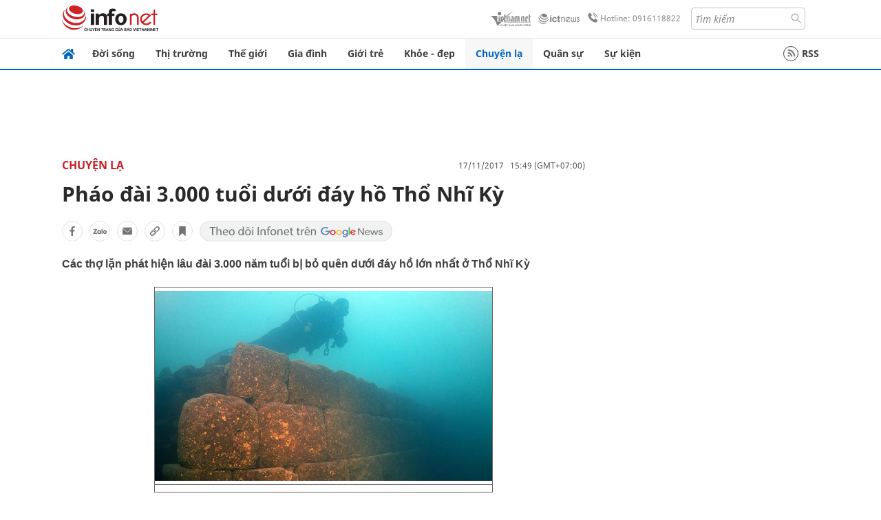

--- FILE ---
content_type: text/html
request_url: https://infonet.vietnamnet.vn/phao-dai-3000-tuoi-duoi-day-ho-tho-nhi-ky-134312.html
body_size: 14743
content:
<!DOCTYPE html>
<html lang="vi" translate="no"><head>
    <meta charset="UTF-8">
    <meta http-equiv="Content-Type" content="text/html; charset=utf-8" />
    <meta name="viewport" content="width=device-width, initial-scale=1, minimum-scale=1, maximum-scale=1, user-scalable=1">
    <meta http-equiv="Refresh" content="1800" />
    <meta name="language" content="vietnamese" />
    <meta name="google" content="notranslate"/>
    <title>Pháo đài 3.000 tuổi dưới đáy hồ Thổ Nhĩ Kỳ</title>
    <meta name="description" content="thời kỳ đồ đá,urartu,thổ nhĩ kỳ,lâu đài" />
    <meta name="keywords" content="thời kỳ đồ đá,urartu,thổ nhĩ kỳ,lâu đài" />
    <meta name="news_keywords" content="thời kỳ đồ đá,urartu,thổ nhĩ kỳ,lâu đài" />
    <link rel="alternate" media="handheld" href="https://infonet.vietnamnet.vn/phao-dai-3000-tuoi-duoi-day-ho-tho-nhi-ky-134312.html" />
    <link id="canonical" rel="canonical" href="https://infonet.vietnamnet.vn/phao-dai-3000-tuoi-duoi-day-ho-tho-nhi-ky-134312.html" />    
    <meta property="fb:pages" content="216277195110014" />
    <meta property="fb:app_id" content="477487416263629" />
    <meta property="og:type" content="article" />
    <meta property="og:title" content="Pháo đài 3.000 tuổi dưới đáy hồ Thổ Nhĩ Kỳ" itemprop="name" />
    <meta property="og:description" content="thời kỳ đồ đá,urartu,thổ nhĩ kỳ,lâu đài" itemprop="description" />
    <meta property="og:url" content="https://infonet.vietnamnet.vn/phao-dai-3000-tuoi-duoi-day-ho-tho-nhi-ky-134312.html" />
    <meta property="og:image" content="https://vnn-imgs-a1.vgcloud.vn/img2.infonet.vn/w660/Uploaded/2020/rydrkxrxqk/2017_11_17/phaodai.jpg?width=0&s=vkiFV-wGIykpVNlwKP8pPg" />

    <meta property="og:site_name" content="Infonet News" />
    <meta property="article:publisher" content="https://www.facebook.com/infonet.vietnamnet.vn" />
    <meta property="article:author" content="https://www.facebook.com/infonet.vietnamnet.vn" />
    <meta name="vnn_category_alias" content="home" />
    <meta name="vnn_domain" content="https://infonet.vietnamnet.vn" />
    <meta name="REVISIT-AFTER" content="1 DAYS" />
    <meta name="RATING" content="GENERAL" />
    <meta name="DC.title" content="Chuyên trang Infonet Báo VietnamNet" />
    <meta name="google-site-verification" content="T0fsyz7y2VTfHfmaNwV3rjMXPhLOSNXfY93pMqnD5NQ" />
    <meta name="author" content="VietNamNet News" />
    <meta name="copyright" content="Copyright (c) 2022 VietNamNet News" />
    <meta name="geo.region" content="VN-HN" />
    <meta name="geo.placename" content="Hà Nội" />
    <meta name="geo.position" content="21.013835;105.831653" />
    <meta name="ICBM" content="21.013835, 105.831653" />
    <link href="https://plus.google.com/101087442200438387860" rel="publisher" />
    <meta name="apple-mobile-web-app-capable" content="yes" />
            <meta name="robots" content="noarchive, max-snippet:-1, max-image-preview:large, max-video-preview:-1" />
    <link type="image/x-icon" href="https://static.vnncdn.net/ico/infonet/favicon.ico" rel="shortcut icon">
    <!-- iPad icons -->
    <link rel="apple-touch-icon-precomposed" href="https://res-files.vnncdn.net/files/2022/7/4/72x72.png" sizes="72x72">
    <link rel="apple-touch-icon-precomposed" href="https://res-files.vnncdn.net/files/2022/7/4/114x114.png" sizes="144x144">
    <!-- iPhone and iPod touch icons -->
    <link rel="apple-touch-icon-precomposed" href="https://res-files.vnncdn.net/files/2022/7/4/57x57.png" sizes="57x57">
    <link rel="apple-touch-icon-precomposed" href="https://res-files.vnncdn.net/files/2022/7/4/114x114.png" sizes="114x114">
    <!-- Nokia Symbian -->
    <link rel="nokia-touch-icon" href="https://res-files.vnncdn.net/files/2022/7/4/57x57.png">
    <!-- Android icon precomposed so it takes precedence -->
    <link rel="apple-touch-icon-precomposed" href="https://res-files.vnncdn.net/files/2022/7/4/114x114.png" sizes="1x1">
    
    <script c="layout" src="https://res-files.vnncdn.net/files/jquerymin-9.js"></script>
    <link c="layout" href="https://res-files.vnncdn.net/files/init-fonts-5.css" rel="stylesheet">
    <link vnn="vnncss" rel="stylesheet" href="https://res2-files.vnncdn.net/vps_jscss/000001/000004/2024/5/18/css-6a0989bccac24d73a173e8004349d516-desktop-238-13.css?s=n9gPyXk1bbesLLdDARAuZA" />
    <!-- BEGIN COMPONENT:: COMPONENT647043 -->
<meta name="facebook-domain-verification" content="hglxi8yxtryo7hdqfofu5r1ax3hauq" />
<meta http-equiv="x-dns-prefetch-control" content="on">
<link rel="dns-prefetch" href="https://info-imgs.vgcloud.vn">
<link rel="dns-prefetch" href="https://res2-files.vnncdn.net">
<link rel="dns-prefetch" href="https://res-files.vnncdn.net">
<link rel="dns-prefetch" href="https://account.vietnamnet.vn">
<link rel="dns-prefetch" href="https://static.vnncdn.net/">
<link rel="dns-prefetch" href="https://static2-images.vnncdn.net/">
<link rel="dns-prefetch" href="https://static-images.vnncdn.net/">
<link rel="dns-prefetch" href="https://img.vietnamnetad.vn">
<link rel="dns-prefetch" href="https://tracking.vietnamnetad.vn">
<link rel="dns-prefetch" href="https://log.vietnamnetad.vn">
<link rel="dns-prefetch" href="https://www.google-analytics.com">
<link rel="dns-prefetch" href="https://2sao.vietnamnetjsc.vn">
<link rel="dns-prefetch" href="https://ttol.vietnamnetjsc.vn">
<link rel="dns-prefetch" href="https://api4mb.2sao.vn">
<link rel="dns-prefetch" href="https://api4mb.tintuconline.com.vn">
<link rel="dns-prefetch" href="https://vads.net.vn">
<link rel="dns-prefetch" href="https://log.vads.net.vn">
<link rel="dns-prefetch" href="https://adservice.google.com">
<link rel="dns-prefetch" href="https://adservice.google.com.vn">
<link rel="dns-prefetch" href="https://fonts.googleapis.com">
<link rel="dns-prefetch" href="https://fonts.gstatic.com">
<link rel="dns-prefetch" href="https://www.googletagmanager.com">
<link rel="dns-prefetch" href="https://www.google-analytics.com">
<link rel="dns-prefetch" href="https://pagead2.googlesyndication.com">
<link rel="dns-prefetch" href="https://media1.admicro.vn">
<link rel="dns-prefetch" href="https://lg1.logging.admicro.vn">
<link rel="dns-prefetch" href="https://tracking.vnncdn.net">
<link rel="dns-prefetch" href="https://track-srv.vietnamnet.vn">

    <!-- Global site tag (gtag.js) - Google Analytics -->
    <script async="" src="https://www.googletagmanager.com/gtag/js?id=G-67W5GJDHHQ"></script>
    <script>
    window.dataLayer = window.dataLayer || [];
    function gtag(){dataLayer.push(arguments);}
    gtag('js', new Date());
    gtag('config', 'G-67W5GJDHHQ', {
        'page_path': '/chuyen-la/phao-dai-3000-tuoi-duoi-day-ho-tho-nhi-ky-134312.html' + window.location.search
    });
    </script>
    <script type="text/javascript">
        var _gaq = _gaq || [];
        _gaq.push(['_setAccount', 'UA-100237675-5']);
        _gaq.push(['_trackPageview', '/chuyen-la/phao-dai-3000-tuoi-duoi-day-ho-tho-nhi-ky-134312.html' + window.location.search], ['_trackPageLoadTime']);
        (function () {
            var ga = document.createElement('script'); ga.type = 'text/javascript'; ga.async = true;
            ga.src = ('https:' == document.location.protocol ? 'https://ssl' : 'http://www') + '.google-analytics.com/ga.js';
            var s = document.getElementsByTagName('script')[0]; s.parentNode.insertBefore(ga, s);
        })();
    </script>
    <script type="application/ld+json">
    {
        "@context": "http://schema.org",
        "@type": "BreadcrumbList",
        "itemListElement": [{
        "@type": "ListItem",
        "position": 1,
        "item": "https://infonet.vietnamnet.vn",
        "name": "Trang chủ"
        }
        
,{"@type": "ListItem","position": 2,"name": "Chuyện lạ","item": "https://infonet.vietnamnet.vn/chuyen-la"}]
    }
    </script> 
    <script type="application/ld+json">
    {
        "@context": "http://schema.org",
        "@type": "NewsArticle",
        "mainEntityOfPage":{
            "@type":"WebPage",
            "@id":"https://infonet.vietnamnet.vn/phao-dai-3000-tuoi-duoi-day-ho-tho-nhi-ky-134312.html"
        },
        "headline": "Pháo đài 3.000 tuổi dưới đáy hồ Thổ Nhĩ Kỳ",
        "image": {
            "@type": "ImageObject",
            "url": "https://vnn-imgs-a1.vgcloud.vn/img2.infonet.vn/w660/Uploaded/2020/rydrkxrxqk/2017_11_17/phaodai.jpg?width=0&amp;s=vkiFV-wGIykpVNlwKP8pPg",
            "width": 700,
            "height":400
        },
        "datePublished": "2017-11-17T15:49:00.000 +07:00",
        "dateModified": "2020-05-01T09:24:37.000 +07:00",
        "author": {
            "@type": "Person",
            
        },
        "publisher": {
            "@type": "Organization",
            "name": "infonet.vietnamnet.vn",
            "logo": {
            "@type": "ImageObject",
            "url": "https://static.vnncdn.net/v1/icon/infonet-logo2.svg",
            "width": 130,
            "height": 60
            }
        },
        "description": "Các thợ lặn phát hiện lâu đài 3.000 năm tuổi bị bỏ quên dưới đáy hồ lớn nhất ở Thổ Nhĩ Kỳ"
    }
    </script>    
<!-- Google Tag Manager -->
<script>(function(w,d,s,l,i){w[l]=w[l]||[];w[l].push({'gtm.start': new Date().getTime(),event:'gtm.js'});var f=d.getElementsByTagName(s)[0], j=d.createElement(s),dl=l!='dataLayer'?'&l='+l:'';j.async=true;j.src='https://www.googletagmanager.com/gtm.js?id='+i+dl;f.parentNode.insertBefore(j,f); })(window,document,'script','dataLayer','GTM-PXWKWZL');</script>
<!-- End Google Tag Manager -->
<script type="text/javascript">
    (function(c,l,a,r,i,t,y){
        c[a]=c[a]||function(){(c[a].q=c[a].q||[]).push(arguments)};
        t=l.createElement(r);t.async=1;t.src="https://www.clarity.ms/tag/"+i;
        y=l.getElementsByTagName(r)[0];y.parentNode.insertBefore(t,y);
    })(window, document, "clarity", "script", "gmwvo03q9o");
</script>
<script src="https://jsc.mgid.com/site/791705.js" async></script>
<!-- END COMPONENT:: COMPONENT647043 -->

    </head>
    <body>
        <!-- Google Tag Manager (noscript) -->
        <noscript><iframe src="https://www.googletagmanager.com/ns.html?id=GTM-PXWKWZL" height="0" width="0" style="display:none;visibility:hidden"></iframe></noscript>
        <!-- End Google Tag Manager (noscript) --> 
        <!-- BEGIN COMPONENT:: COMPONENT500040 -->

<!-- END COMPONENT:: COMPONENT500040 -->

        <!-- BEGIN COMPONENT:: COMPONENT5000017 -->
<input class="tracking-info" 
    data-pageid="6a0989bccac24d73a173e8004349d516" 
    data-pagetype='' 
    data-pageTitle='Pháo đài 3.000 tuổi dưới đáy hồ Thổ Nhĩ Kỳ'
    data-pageTitleTracking='Pháo đài 3.000 tuổi dưới đáy hồ Thổ Nhĩ Kỳ'
    data-pageAvatar='https://vnn-imgs-a1.vgcloud.vn/img2.infonet.vn/w660/Uploaded/2020/rydrkxrxqk/2017_11_17/phaodai.jpg?width=0&s=vkiFV-wGIykpVNlwKP8pPg'
    data-detailpage='{&quot;articlePublishDate&quot;:&quot;2017-11-17T15:49:00&quot;,&quot;articleTimeToRead&quot;:1,&quot;articleMainCategory&quot;:{&quot;url&quot;:&quot;https://infonet.vietnamnet.vn/chuyen-la&quot;,&quot;id&quot;:&quot;00FWWS&quot;,&quot;name&quot;:&quot;Chuy&#x1EC7;n l&#x1EA1;&quot;},&quot;articleDisplayType&quot;:{&quot;id&quot;:&quot;1&quot;,&quot;name&quot;:&quot;B&#xE0;i th&#x1B0;&#x1EDD;ng&quot;},&quot;userNeedGroup&quot;:{},&quot;userNeed&quot;:{&quot;id&quot;:&quot;&quot;},&quot;articleCategories&quot;:[{&quot;url&quot;:&quot;https://infonet.vietnamnet.vn/chuyen-la&quot;,&quot;id&quot;:&quot;00FWWS&quot;,&quot;name&quot;:&quot;Chuy&#x1EC7;n l&#x1EA1;&quot;}],&quot;pageId&quot;:&quot;134312&quot;,&quot;pageType&quot;:1,&quot;pageAvatar&quot;:&quot;https://vnn-imgs-a1.vgcloud.vn/img2.infonet.vn/w660/Uploaded/2020/rydrkxrxqk/2017_11_17/phaodai.jpg?width=0&amp;s=vkiFV-wGIykpVNlwKP8pPg&quot;,&quot;pageTitle&quot;:&quot;Ph&#xE1;o &#x111;&#xE0;i 3.000 tu&#x1ED5;i d&#x1B0;&#x1EDB;i &#x111;&#xE1;y h&#x1ED3; Th&#x1ED5; Nh&#x129; K&#x1EF3;&quot;,&quot;pageTitleTracking&quot;:&quot;Ph&#xE1;o &#x111;&#xE0;i 3.000 tu&#x1ED5;i d&#x1B0;&#x1EDB;i &#x111;&#xE1;y h&#x1ED3; Th&#x1ED5; Nh&#x129; K&#x1EF3;&quot;}' 
    data-response-status="200"
    data-async-zone=""
    type="hidden" 
/>

<!-- END COMPONENT:: COMPONENT5000017 -->

        <div class="wrapper">
            <!-- BEGIN COMPONENT:: COMPONENT581043 -->
<!-- <script type="text/javascript" src="https://img.vietnamnetad.vn/vadsv2/vadscore.v20.js"></script> -->
<input type="hidden" vadscore-url="https://img.vietnamnetad.vn/vadsv2/vadscore.v26.js">
<div class="ads-mobile ">
    <div id="adzone39" class="vmcadszone mobile banner-top-mashead" data="https://vads.net.vn/Ad?z=39&w=8&domain={p}&isvast=0"></div>
</div>
<!-- END COMPONENT:: COMPONENT581043 -->

            
<!-- BEGIN COMPONENT:: COMPONENT500037 -->
<div class="bg-white border-[#e2e2e2] border-b-1"> 
    <header class="header">
        <div class="header-left">
            <a href="javascript:void(0)" title="menu" class="header-menu-mb open-mega">
                <img width="20" src="https://static.vnncdn.net/v1/icon/menu-center.svg" alt="icon">
            </a>
            <a href="/" class="header-logo-infonet" data-utm-source="#vnn_source=trangchu&vnn_medium=logo-top">
                <img width="140" height="39" src="https://static.vnncdn.net/v1/icon/infonet-logo2.svg" alt="Logo InfoNet">
            </a>
        </div>
        <div class="header-list">
            <a target="_blank" href="https://vietnamnet.vn/" class="header-logo-vnn">
            </a>
            <a target="_blank" href="https://ictnews.vietnamnet.vn/" class="header-logo-ict">
            </a>
            <a href="tel:0916118822" class="header-hotline">
                <img width="30" src="https://static.vnncdn.net/v1/icon/infonet/hotline-gray.svg" alt="icon">
                Hotline: 0916118822
            </a>
            <form action="/tim-kiem" class="header-form rounded-4">
                <input name="q" placeholder="Tìm kiếm" type="text">
                <button type="submit" style="border: transparent;">
                    <img width="15" height="15" src="https://res-files.vnncdn.net/files/2022/7/9/search.svg" alt="icon">
                </button>
            </form>
            <div id="vnnid-topbar" class="header-account" ></div>
        </div>
    </header>
</div>
<!-- END COMPONENT:: COMPONENT500037 -->
<!-- BEGIN COMPONENT:: COMPONENT500038 -->
    <div class="mega-infonet">  
        <div class="mega-top">
            <div class="mega-top__close close-menu">
                <a href="javascript:void(0)">
                    <img src="https://static.vnncdn.net/v1/icon/cancel-mobile.svg" alt="Icon">
                </a>
            </div>
            <div class="mega-top__logo">
                <a href="/">
                    <img src="https://static.vnncdn.net/v1/icon/infonet/Infonet.svg" alt="logo">
                </a>
            </div>
            <div class="mega-top__user">
                
            </div>
        </div>
        <div class="mega-main">
            <div class="mega-form">
                <form action="/tim-kiem">
                    <input name="q" type="text" placeholder="Tìm kiếm">
                    <button type="submit">
                        <img class="icon" src="https://static.vnncdn.net/v1/icon/search.png" alt="Icon">
                    </button>
                </form>
            </div>
            <div class="mega-list">
                <ul>
                            <li>
                                <a href="/doi-song" title="Đời sống" data-utm-source="#vnn_source=trangchu&vnn_medium=menu">
                                        <img src="https://res-files.vnncdn.net/files/2022/7/6/doi-song.svg" alt="Đời sống">
                                    <span>Đời sống</span>
                                </a>
                            </li>
                            <li>
                                <a href="/thi-truong" title="Thị trường" data-utm-source="#vnn_source=trangchu&vnn_medium=menu">
                                        <img src="https://res-files.vnncdn.net/files/2022/7/6/thi-truong.svg" alt="Thị trường">
                                    <span>Thị trường</span>
                                </a>
                            </li>
                            <li>
                                <a href="/the-gioi" title=" Thế giới" data-utm-source="#vnn_source=trangchu&vnn_medium=menu">
                                        <img src="https://res-files.vnncdn.net/files/2022/7/6/the-gioi.svg" alt=" Thế giới">
                                    <span> Thế giới</span>
                                </a>
                            </li>
                            <li>
                                <a href="/gia-dinh" title="Gia đình" data-utm-source="#vnn_source=trangchu&vnn_medium=menu">
                                        <img src="https://res-files.vnncdn.net/files/2022/7/6/gia-dinh.svg" alt="Gia đình">
                                    <span>Gia đình</span>
                                </a>
                            </li>
                            <li>
                                <a href="/gioi-tre" title="Giới trẻ" data-utm-source="#vnn_source=trangchu&vnn_medium=menu">
                                        <img src="https://res-files.vnncdn.net/files/2022/7/6/gioi-tre.svg" alt="Giới trẻ">
                                    <span>Giới trẻ</span>
                                </a>
                            </li>
                            <li>
                                <a href="/khoe-dep" title=" Khỏe - đẹp" data-utm-source="#vnn_source=trangchu&vnn_medium=menu">
                                        <img src="https://res-files.vnncdn.net/files/2022/7/6/khoe-dep.svg" alt=" Khỏe - đẹp">
                                    <span> Khỏe - đẹp</span>
                                </a>
                            </li>
                            <li>
                                <a href="/chuyen-la" title="Chuyện lạ" data-utm-source="#vnn_source=trangchu&vnn_medium=menu">
                                        <img src="https://res-files.vnncdn.net/files/2022/7/6/chuyen-la.svg" alt="Chuyện lạ">
                                    <span>Chuyện lạ</span>
                                </a>
                            </li>
                            <li>
                                <a href="/quan-su" title="Quân sự" data-utm-source="#vnn_source=trangchu&vnn_medium=menu">
                                        <img src="https://res-files.vnncdn.net/files/2022/7/6/quan-su.svg" alt="Quân sự">
                                    <span>Quân sự</span>
                                </a>
                            </li>
                            <li>
                                <a href="/su-kien" title="Sự kiện" data-utm-source="#vnn_source=trangchu&vnn_medium=menu">
                                        <img src="https://res-files.vnncdn.net//files/2022/7/6/event.svg" alt="Sự kiện">
                                    <span>Sự kiện</span>
                                </a>
                            </li>
                </ul>
            </div>
        </div>
    </div>
    <div class="nav-wrapper togglePinTop">
        <div class="nav">
            <a href="/" class="nav-home">
                <img src="https://static.vnncdn.net/v1/icon/infonet/home.png" alt="">
            </a>
            <div class="nav-swiper">
                <ul class="nav-menu swiper-wrapper">
                            <li class="swiper-slide">
                                <a data-utm-source="#vnn_source=trangchu&vnn_medium=menu-top" href="/doi-song" title="Đời sống">Đời sống</a>
                                    <ul class="sub-menu">
                                            <li><a data-utm-source="#vnn_source=trangchu&vnn_medium=menu-top" href="/doi-song/nhip-song" title="Nhịp sống">Nhịp sống</a></li>
                                            <li><a data-utm-source="#vnn_source=trangchu&vnn_medium=menu-top" href="/doi-song/doi-thuong" title="Đời thường">Đời thường</a></li>
                                            <li><a data-utm-source="#vnn_source=trangchu&vnn_medium=menu-top" href="/doi-song/thoi-tiet" title="Thời tiết">Thời tiết</a></li>
                                            <li><a data-utm-source="#vnn_source=trangchu&vnn_medium=menu-top" href="/doi-song/an-toan-giao-thong" title="An toàn giao thông">An toàn giao thông</a></li>
                                            <li><a data-utm-source="#vnn_source=trangchu&vnn_medium=menu-top" href="/doi-song/nguoi-viet-bon-phuong" title="Người Việt Bốn Phương">Người Việt Bốn Phương</a></li>
                                    </ul>
                            </li>
                            <li class="swiper-slide">
                                <a data-utm-source="#vnn_source=trangchu&vnn_medium=menu-top" href="/thi-truong" title="Thị trường">Thị trường</a>
                                    <ul class="sub-menu">
                                            <li><a data-utm-source="#vnn_source=trangchu&vnn_medium=menu-top" href="/thi-truong/thi-truong-24h" title="Thị trường 24h">Thị trường 24h</a></li>
                                            <li><a data-utm-source="#vnn_source=trangchu&vnn_medium=menu-top" href="/thi-truong/startup" title="Startup">Startup</a></li>
                                            <li><a data-utm-source="#vnn_source=trangchu&vnn_medium=menu-top" href="/thi-truong/tien-cua-toi" title="Tiền của tôi">Tiền của tôi</a></li>
                                            <li><a data-utm-source="#vnn_source=trangchu&vnn_medium=menu-top" href="/thi-truong/nha-dat" title="Nhà đất">Nhà đất</a></li>
                                    </ul>
                            </li>
                            <li class="swiper-slide">
                                <a data-utm-source="#vnn_source=trangchu&vnn_medium=menu-top" href="/the-gioi" title=" Thế giới"> Thế giới</a>
                                    <ul class="sub-menu">
                                            <li><a data-utm-source="#vnn_source=trangchu&vnn_medium=menu-top" href="/the-gioi/tin-moi" title="Tin mới">Tin mới</a></li>
                                            <li><a data-utm-source="#vnn_source=trangchu&vnn_medium=menu-top" href="/the-gioi/binh-luan" title="Bình luận">Bình luận</a></li>
                                            <li><a data-utm-source="#vnn_source=trangchu&vnn_medium=menu-top" href="/the-gioi/lanh-dao-tre" title="Lãnh đạo trẻ">Lãnh đạo trẻ</a></li>
                                            <li><a data-utm-source="#vnn_source=trangchu&vnn_medium=menu-top" href="/the-gioi/guong-mat-quoc-te" title="Gương mặt quốc tế">Gương mặt quốc tế</a></li>
                                    </ul>
                            </li>
                            <li class="swiper-slide">
                                <a data-utm-source="#vnn_source=trangchu&vnn_medium=menu-top" href="/gia-dinh" title="Gia đình">Gia đình</a>
                                    <ul class="sub-menu">
                                            <li><a data-utm-source="#vnn_source=trangchu&vnn_medium=menu-top" href="/gia-dinh/chuyen-nha" title="Chuyện nhà">Chuyện nhà</a></li>
                                            <li><a data-utm-source="#vnn_source=trangchu&vnn_medium=menu-top" href="/gia-dinh/cung-con-truong-thanh" title="Cùng con trưởng thành">Cùng con trưởng thành</a></li>
                                            <li><a data-utm-source="#vnn_source=trangchu&vnn_medium=menu-top" href="/gia-dinh/tu-van" title="Tư vấn">Tư vấn</a></li>
                                    </ul>
                            </li>
                            <li class="swiper-slide">
                                <a data-utm-source="#vnn_source=trangchu&vnn_medium=menu-top" href="/gioi-tre" title="Giới trẻ">Giới trẻ</a>
                                    <ul class="sub-menu">
                                            <li><a data-utm-source="#vnn_source=trangchu&vnn_medium=menu-top" href="/gioi-tre/tai-nang-tre" title="Tài năng trẻ">Tài năng trẻ</a></li>
                                            <li><a data-utm-source="#vnn_source=trangchu&vnn_medium=menu-top" href="/gioi-tre/hoc-duong" title="Học đường">Học đường</a></li>
                                            <li><a data-utm-source="#vnn_source=trangchu&vnn_medium=menu-top" href="/gioi-tre/nong-tren-mang" title="Nóng trên mạng">Nóng trên mạng</a></li>
                                    </ul>
                            </li>
                            <li class="swiper-slide">
                                <a data-utm-source="#vnn_source=trangchu&vnn_medium=menu-top" href="/khoe-dep" title=" Khỏe - đẹp"> Khỏe - đẹp</a>
                                    <ul class="sub-menu">
                                            <li><a data-utm-source="#vnn_source=trangchu&vnn_medium=menu-top" href="/khoe-dep/suc-khoe" title="Sức khỏe">Sức khỏe</a></li>
                                            <li><a data-utm-source="#vnn_source=trangchu&vnn_medium=menu-top" href="/khoe-dep/dan-ong" title="Đàn ông">Đàn ông</a></li>
                                            <li><a data-utm-source="#vnn_source=trangchu&vnn_medium=menu-top" href="/khoe-dep/phu-nu-dep" title="Phụ nữ đẹp">Phụ nữ đẹp</a></li>
                                    </ul>
                            </li>
                            <li class="swiper-slide">
                                <a data-utm-source="#vnn_source=trangchu&vnn_medium=menu-top" href="/chuyen-la" title="Chuyện lạ">Chuyện lạ</a>
                                    <ul class="sub-menu">
                                            <li><a data-utm-source="#vnn_source=trangchu&vnn_medium=menu-top" href="/chuyen-la/chuyen-bon-phuong" title="Chuyện bốn phương">Chuyện bốn phương</a></li>
                                            <li><a data-utm-source="#vnn_source=trangchu&vnn_medium=menu-top" href="/chuyen-la/du-lich" title="Du lịch">Du lịch</a></li>
                                    </ul>
                            </li>
                            <li class="swiper-slide">
                                <a data-utm-source="#vnn_source=trangchu&vnn_medium=menu-top" href="/quan-su" title="Quân sự">Quân sự</a>
                                    <ul class="sub-menu">
                                            <li><a data-utm-source="#vnn_source=trangchu&vnn_medium=menu-top" href="/quan-su/tin-moi-nhat" title="Tin mới nhất">Tin mới nhất</a></li>
                                            <li><a data-utm-source="#vnn_source=trangchu&vnn_medium=menu-top" href="/quan-su/cong-nghe-quan-su" title="Công nghệ quân sự">Công nghệ quân sự</a></li>
                                            <li><a data-utm-source="#vnn_source=trangchu&vnn_medium=menu-top" href="/quan-su/ho-so-mat" title="Hồ sơ mật">Hồ sơ mật</a></li>
                                    </ul>
                            </li>
                            <li class="swiper-slide">
                                <a data-utm-source="#vnn_source=trangchu&vnn_medium=menu-top" href="/su-kien" title="Sự kiện">Sự kiện</a>
                            </li>
                </ul>

                <ul class="nav-right">
                    <li class="rss">
                        <a href="/rss">
                            <span class="icon-rss"></span>
                            RSS
                        </a>
                    </li>
                </ul>
            </div>
            <div class="nav-btn">
                <span class="next menu-next"></span>
                <span class="pre menu-pre"></span>
            </div>
        </div>
    </div>
<!-- END COMPONENT:: COMPONENT500038 -->
            

            <!-- BEGIN COMPONENT:: COMPONENT506043 -->
<div class="mx-auto ads-desktop mt-20">
    <div class="vmcadszone mt-20 desktop" id="adzone1" data="https://vads.net.vn/Ad?z=1&w=8&domain={p}&isvast=0" style="min-height: 90px; max-height:250px; overflow:hidden"></div>
</div>
<!-- END COMPONENT:: COMPONENT506043 -->


            <!-- BEGIN COMPONENT:: COMPONENT602043 -->

<!-- END COMPONENT:: COMPONENT602043 -->


<!-- BEGIN COMPONENT:: COMPONENT752043 -->

<!-- END COMPONENT:: COMPONENT752043 -->


<!-- BEGIN COMPONENT:: COMPONENT755043 -->

<!-- END COMPONENT:: COMPONENT755043 -->


                <div class="main bg-white py-20">
                    <!-- BEGIN COMPONENT:: COMPONENT599043 -->

        <script>
            window.vnnads = {
                url:'https://infonet.vietnamnet.vn/'+'infonet-chuyen-la'
            };
        </script>


<input type="hidden" class="vnn-user-info"/>
<input type="hidden" id="infoConfigGlobalId" data-url-main-cate="/chuyen-la" data-objectid="134312" data-categoryid="00FWWS" data-pageid="6a0989bccac24d73a173e8004349d516" data-componentid="COMPONENT599043" data-websiteid="000004" data-catname="chitiet">
<!-- navcontrols -->
<!-- BEGIN COMPONENT:: COMPONENT791043 -->
<!-- nav controls text and share :  -->
    <div class="nav__controls">
        <div class="nav__controls-menu">
           <div class="nav__controls-main-left">
                <button class="btn-controll__menu">
                    <img src="https://static.vnncdn.net/v1/icon/menu.svg" alt="iconmenu">
                </button>
            </div>
            <div class="nav__controls-group-action">
                <!-- comment -->
                    <button class="comment__social">
                        <img src="https://static.vnncdn.net/v1/icon/chat.svg" alt="icon">
                        <img class="dot emptyComment" src=" https://static.vnncdn.net/v1/icon/circle.svg" alt="icon">
                    </button>
                <!-- vote -->
                <!-- <button class="vote__social"><span class="like-number"></span></button> -->
                <!-- share -->
                <button class="share__social"></button>
                <!-- bookmark -->
                <button class="bookmark__social"></button>
                <button class="text__range">Aa</button>
            </div>
        </div>
        <div class="nav__controls-share">
            <!-- share facebook -->
            <button data-url="/phao-dai-3000-tuoi-duoi-day-ho-tho-nhi-ky-134312.html" data-type="facebook" title="Chia sẻ với Facebook" class="share__facebook">
                <img src="https://static.vnncdn.net/v1/icon/icon-share-link-facebook.svg" alt="share facebook">
                Facebook
            </button>
            <!-- share zalo -->
            <button data-title="Ph&#xE1;o &#x111;&#xE0;i 3.000 tu&#x1ED5;i d&#x1B0;&#x1EDB;i &#x111;&#xE1;y h&#x1ED3; Th&#x1ED5; Nh&#x129; K&#x1EF3;" data-url="/phao-dai-3000-tuoi-duoi-day-ho-tho-nhi-ky-134312.html" title="Chia sẻ với Zalo" data-type="zalo" class="share__zalo">
                <img src="https://static.vnncdn.net/v1/icon/zalo-unactive-mobile%20.svg" alt="share zalo">
                <div class="zalo-share-button" data-href="" data-oaid="579745863508352884" data-layout="4" data-color="blue" data-customize="true"></div>
                Zalo
            </button>
            <!-- share email  -->
            <button data-title="Ph&#xE1;o &#x111;&#xE0;i 3.000 tu&#x1ED5;i d&#x1B0;&#x1EDB;i &#x111;&#xE1;y h&#x1ED3; Th&#x1ED5; Nh&#x129; K&#x1EF3;" data-type="email" data-url="/phao-dai-3000-tuoi-duoi-day-ho-tho-nhi-ky-134312.html" title="Chia sẻ với Email" class="share__email">
                <img src="https://static.vnncdn.net/v1/icon/icon-share-link-email.svg" alt="share email">
                Email
            </button>
            <!-- copy content -->
            <button class="copy__url" data-copy="/phao-dai-3000-tuoi-duoi-day-ho-tho-nhi-ky-134312.html" title="Sao chép liên kết">
                <img src="https://static.vnncdn.net/v1/icon/icon-link-share-copy-link.svg" alt="">
                <span>Sao chép liên kết</span>
            </button>
        </div>
        <div class="nav__controls-text">
            <span class="text-left">Aa</span>
            <input min="100" max="135" value="25" type="range" step="0.5" id="rangeSlideId">
            <span class="text-right">Aa</span>
        </div>
    </div>
<!-- END COMPONENT:: COMPONENT791043 -->



    <div class="container lg:grid-cols-1">
        <div class="container__left">
            
                <div class="bread-crumb__detail mb-15">
                    <ul class="bread-crumb__detail-list">
                        <li class="bread-crumb__detail-list--item">
                            <a href="/">
                                <img class="icon-home" src="https://static.vnncdn.net/v1/icon/home_mobile.svg"
                                    alt="icon">
                            </a>
                        </li>
                            <li class="bread-crumb__detail-list--item">
                                <a href="/chuyen-la" title="Chuyện lạ">
                                   Chuyện lạ
                                </a>
                            </li>
                    </ul>

                        <div class="bread-crumb__detail-time">
                            <p> 17/11/2017   15:49 (GMT+07:00)</p>
                        </div>
                </div>

            <div class="contentDetail">

                <h1 class="contentDetail-title">Pháo đài 3.000 tuổi dưới đáy hồ Thổ Nhĩ Kỳ</h1>
                


                <div class="controll__box share-link mt-20 mb-20">
                    <!-- actions -->
                    <!-- <a class="newFeature__iconLink vote__social like" title="Like bài viết" href="#like" data-type="like" data-url="/phao-dai-3000-tuoi-duoi-day-ho-tho-nhi-ky-134312.html">
                        <span class="img img-like"></span>
                        <span class="like-number"></span>
                    </a> -->
                    <!-- share facebook -->
                    <a class="newFeature__iconLink" title="Chia sẻ bài viết lên facebook" href="#facebook" data-url="/phao-dai-3000-tuoi-duoi-day-ho-tho-nhi-ky-134312.html" data-type="facebook">
                        <span class="img img-facebook"></span>
                    </a>
                    <!-- share zalo -->
                    <a class="newFeature__iconLink" title="Chia sẻ bài viết lên zalo" href="#zalo" data-title="Ph&#xE1;o &#x111;&#xE0;i 3.000 tu&#x1ED5;i d&#x1B0;&#x1EDB;i &#x111;&#xE1;y h&#x1ED3; Th&#x1ED5; Nh&#x129; K&#x1EF3;" data-url="/phao-dai-3000-tuoi-duoi-day-ho-tho-nhi-ky-134312.html" data-type="zalo">
                        <div class="zalo-share-button" data-href="" data-oaid="579745863508352884" data-layout="4" data-color="blue" data-customize="true"></div>
                        <span class="img img-zalo"></span>
                    </a>
                    <!-- share email -->
                    <a class="newFeature__iconLink" title="Chia sẻ bài viết lên email" href="#email" data-title="Pháo đài 3.000 tuổi dưới đáy hồ Thổ Nhĩ Kỳ" data-url="/phao-dai-3000-tuoi-duoi-day-ho-tho-nhi-ky-134312.html" data-type="email">
                        <span class="img img-email"></span>
                    </a>
                    <a class="newFeature__iconLink tooltip" href="#share" title="Sao chép liên kết" data-url="/phao-dai-3000-tuoi-duoi-day-ho-tho-nhi-ky-134312.html" data-type="share">
                        <span class="tooltiptext" id="myTooltip">Sao chép liên kết</span>
                        <span class="img img-share"></span>
                    </a>
                    <!-- setup date -->
                    <div class="publish-date">17/11/2017  -  15:49</div>
                    <a class="newFeature__iconLink bookmark__social bookmark" href="#bookmark" title="Lưu bài viết">
                        <span class="img img-bookmark"></span>
                    </a>
                    <a class="gg_news" rel="noopener nofollow" target="_blank" href="https://news.google.com/publications/CAAqBwgKMMjdsAsw1fjHAw?hl=vi&gl=VN&ceid=VN%3Avi">
                        <img src="https://static.vnncdn.net/v1/icon/button-theodoi-desktop-250x30-2-01.svg" alt="">
                    </a>
                </div>
                <div class="contentDetail-sapo">Các thợ lặn phát hiện lâu đài 3.000 năm tuổi bị bỏ quên dưới đáy hồ lớn nhất ở Thổ Nhĩ Kỳ</div>

                <div class="contentDetail__main">
 <!-- Normal -->
                            <div class="contentDetail__main-reading" id="maincontent">
                                <table class="image"><tbody><tr><td><center><picture><!--[if IE 9]><video style="display: none;"><![endif]--><source data-srcset="https://vnn-imgs-a1.vgcloud.vn/img.infonet.vn/w490/Uploaded/2020/rydrkxrxqk/2017_11_17/phaodai.jpg?width=0&amp;s=_Ta_PW2E81gY-itmACQYyA" media="--large"><!--[if IE 9]></video><![endif]--><img src="[data-uri]" data-original="https://vnn-imgs-a1.vgcloud.vn/img.infonet.vn/w490/Uploaded/2020/rydrkxrxqk/2017_11_17/phaodai.jpg?width=0&amp;s=_Ta_PW2E81gY-itmACQYyA" class="lazy v-assist-img" data-srcset="https://vnn-imgs-a1.vgcloud.vn/img.infonet.vn/w490/Uploaded/2020/rydrkxrxqk/2017_11_17/phaodai.jpg?width=0&amp;s=_Ta_PW2E81gY-itmACQYyA" alt="" data-thumb-small-src="https://vnn-imgs-a1.vgcloud.vn/img.infonet.vn/w490/Uploaded/2020/rydrkxrxqk/2017_11_17/phaodai.jpg?width=260&amp;s=Pous74qiGbuoHwuHuN25Ow"></picture></center></td></tr><tr><td></td></tr></tbody></table><p>Theo tờ National geographic, hồ Van, nằm ở vùng cực đông của Thổ Nhĩ Kỳ, gần Iran.</p><p>Hồ có màu xanh nổi bật, là điểm thu hút nhiều khách du lịch đến địa phương. Tuy nhiên, nhiều năm qua, ẩn bên dưới hồ nước trong xanh ấy là lâu đài 3.000 năm tuổi mới được khai quật bởi các thợ lặn địa phương.<br><br>Thợ lặn Cumali Birol cùng Tahsin Ceylan, nhiếp ảnh gia kiêm nhà quay phim dưới nước, Mustafa Akkuş ở Đại học Van Yüzüncü Yıl tình cờ phát hiện ra bí ẩn dưới đáy hồ trong một chuyến đi.<br><br>Lâu đài nhiều khả năng thuộc về nền văn minh Urartu, một vương quốc thời Đồ sắt ở cao nguyên Armenia trải rộng tới Thổ Nhĩ Kỳ, Armenia và Iran ngày nay.</p><p>Bức tường thành của lâu đài bao phủ khu vực rộng khoảng 1 km2. Các chuyên gia cho biết phải tiến hành khai quật dưới nước thì mới xác định rõ các bức tường sâu bao nhiêu.<br><br>Nước ở hồ Van có tính kiềm, khiến tàn tích được bảo quản nguyên vẹn. Hồ Van cũng là trung tâm của xã hội cổ đại, nhiều tàn tích cổ được phát hiện trong khu vực này.</p> <div rel="227" tag=""><div data-ants-zone-id="1969521313"></div></div> <p>Gần đây là phát hiện về một bản khắc đá được cho là hồ sơ cổ nhất về nền văn minh Urartu.</p> <div>Hoàng Dung (lược dịch)</div>
                            </div>
                </div>
                <!-- BEGIN COMPONENT:: COMPONENT5000015 -->
<!-- END COMPONENT:: COMPONENT5000015 -->

            </div>
            <div id="vnnid-box-vote" pageType="6" idType="134312" ></div>

            <div class="controll__box share-link mt-35 sm:hidden">
                <div class="comment">
                        <button class="btn-taget-comment comment__social">
                            Bình luận
                        </button>
                        <span class="comment-bg emptyComment">
                            <img src="https://static.vnncdn.net/v1/icon/chat(1).svg">
                        </span>
                        <span class="comment-number vnn-comment-count-detail"></span>
                </div>
                <!-- actions -->
                <!-- <a class="newFeature__iconLink vote__social like" title="Like bài viết" href="#like" data-type="like" data-url="/phao-dai-3000-tuoi-duoi-day-ho-tho-nhi-ky-134312.html">
                    <span class="img img-like"></span>
                    <span class="like-number"></span>
                </a> -->
                <!-- share facebook -->
                <a class="newFeature__iconLink" title="Chia sẻ bài viết lên facebook" href="#facebook" data-url="/phao-dai-3000-tuoi-duoi-day-ho-tho-nhi-ky-134312.html" data-type="facebook">
                    <span class="img img-facebook"></span>
                </a>
                <!-- share zalo -->
                <a class="newFeature__iconLink" title="Chia sẻ bài viết lên zalo" href="#zalo" data-title="Ph&#xE1;o &#x111;&#xE0;i 3.000 tu&#x1ED5;i d&#x1B0;&#x1EDB;i &#x111;&#xE1;y h&#x1ED3; Th&#x1ED5; Nh&#x129; K&#x1EF3;" data-url="/phao-dai-3000-tuoi-duoi-day-ho-tho-nhi-ky-134312.html" data-type="zalo">
                    <div class="zalo-share-button" data-href="" data-oaid="579745863508352884" data-layout="4" data-color="blue" data-customize="true"></div>
                    <span class="img img-zalo"></span>
                </a>
                <!-- share email -->
                <a class="newFeature__iconLink" title="Chia sẻ bài viết lên email" href="#email" data-title="Ph&#xE1;o &#x111;&#xE0;i 3.000 tu&#x1ED5;i d&#x1B0;&#x1EDB;i &#x111;&#xE1;y h&#x1ED3; Th&#x1ED5; Nh&#x129; K&#x1EF3;" data-url="/phao-dai-3000-tuoi-duoi-day-ho-tho-nhi-ky-134312.html" data-type="email">
                    <span class="img img-email"></span>
                </a>
                <a class="newFeature__iconLink tooltip" href="#share" title="Sao chép liên kết" data-url="/phao-dai-3000-tuoi-duoi-day-ho-tho-nhi-ky-134312.html" data-type="share">
                    <span class="tooltiptext" id="myTooltip">Sao chép liên kết</span>
                    <span class="img img-share"></span>
                </a>
                <a class="newFeature__iconLink bookmark__social bookmark" href="#bookmark" title="Lưu bài viết">
                    <span class="img img-bookmark"></span>
                </a>
            </div>
            
            <!-- BEGIN COMPONENT:: COMPONENT1118043 -->


<div class="mb-20 ads-desktop">
    <div class="vmcadszone desktop" id="adzone63" data="https://vads.net.vn/Ad?z=63&w=8&domain={p}&isvast=0"></div>
    <div class="vmcadszone desktop" id="adzone37" data="https://vads.net.vn/Ad?z=37&w=8&domain={p}&isvast=0"></div>
    <div class="vmcadszone desktop" id="adzone66" data="https://vads.net.vn/Ad?z=66&w=8&domain={p}&isvast=0"></div>
    <div class="vmcadszone desktop" id="adzone46" data="https://vads.net.vn/adgroup?t=z46-z78&w=8&domain={p}"></div>
</div>
<!-- END COMPONENT:: COMPONENT1118043 -->

            <!-- BEGIN COMPONENT:: COMPONENT569043 -->

<div class="ads-mobile mb-20">
    <div id="adzone40" class="vmcadszone mobile" data="https://vads.net.vn/Ad?z=40&w=8&domain={p}&isvast=0"></div>
</div>
<!-- END COMPONENT:: COMPONENT569043 -->

            <!-- BEGIN COMPONENT:: COMPONENT1121043 -->
<div class="vmcadszone mobile " id="adzone72" data="https://vads.net.vn/Ad?z=72&w=8&domain={p}&isvast=0"></div>
<div class="vmcadszone mobile " id="adzone61" data="https://vads.net.vn/Ad?z=61&w=8&domain={p}&isvast=0"></div>
<div class="vmcadszone mobile " id="adzone71" data="https://vads.net.vn/Ad?z=71&w=8&domain={p}&isvast=0"></div>
<div class="vmcadszone mobile " id="adzone62" data="https://vads.net.vn/Ad?z=62&w=8&domain={p}&isvast=0"></div>
<div class="vmcadszone mobile " id="adzone88" data="https://vads.net.vn/Ad?z=88&w=8&domain={p}&isvast=0"></div>
<!-- END COMPONENT:: COMPONENT1121043 -->


            <div class="commentComponent mt-20" id="comment">
                <div class="comment__box">
                    <div data-websiteid="000004" 
                    data-categoryname="Chuy&#x1EC7;n l&#x1EA1;" 
                    data-title="Ph&#xE1;o &#x111;&#xE0;i 3.000 tu&#x1ED5;i d&#x1B0;&#x1EDB;i &#x111;&#xE1;y h&#x1ED3; Th&#x1ED5; Nh&#x129; K&#x1EF3;" 
                    data-categoryid="00FWWS" 
                    data-objectid="134312" 
                    data-viewurl="/phao-dai-3000-tuoi-duoi-day-ho-tho-nhi-ky-134312.html" 
                    class="comment__iframe"></div>
                </div>
            </div>
            
            <!-- BEGIN COMPONENT:: COMPONENT605043 -->
        <div class="caresBox ">
            <div class="titleBox mt-20 sm:hidden">
                <h2 class="titleBox__name">
                    <a href="javascript:void(0)" title="Có thể bạn quan tâm">Có thể bạn quan tâm</a>
                </h2>
            </div>
            <div class="caresBox__main swiper caresBox__swiper">
                <div class="swiper-wrapper caresBox__main-content">
<!-- BEGIN COMPONENT:: COMPONENT530043 -->


    <div class="verticalPost swiper-slide">
        <div class="verticalPost__avt">
            <a href="https://infonet.vietnamnet.vn/du-khach-quoc-te-thuong-thuc-hai-san-khong-gioi-han-tai-buffet-poseidon-5090181.html" title="Du khách quốc tế thưởng thức hải sản không giới hạn tại Buffet Poseidon" data-utm-source="#vnn_source=chitiet&amp;vnn_medium=cothebanquantam1">
                        <picture>
                            <img src="[data-uri]" class="lazy" data-srcset="https://static2-images.vnncdn.net/vps_images_publish/000001/000004/2026/1/17/du-khach-quoc-te-thuong-thuc-hai-san-khong-gioi-han-tai-buffet-poseidon-397.jpg?width=600&amp;s=1vH2H79nQ34cacWr8jQLBA" alt="Du khách quốc tế thưởng thức hải sản không giới hạn tại Buffet Poseidon" />
                        </picture>

<!-- BEGIN COMPONENT:: COMPONENT821043 -->

<!-- END COMPONENT:: COMPONENT821043 -->
            </a>
        </div>
        <div class="verticalPost__main">
            <h3 class="verticalPost__main-title  vnn-title" data-id="5090181">
                <a href="https://infonet.vietnamnet.vn/du-khach-quoc-te-thuong-thuc-hai-san-khong-gioi-han-tai-buffet-poseidon-5090181.html" data-utm-source="#vnn_source=chitiet&amp;vnn_medium=cothebanquantam1" data-limit="150">
                    Du khách quốc tế thưởng thức hải sản không giới hạn tại Buffet Poseidon
                </a>
            </h3>

            
        </div>
    </div>
<!-- END COMPONENT:: COMPONENT530043 -->
<!-- BEGIN COMPONENT:: COMPONENT530043 -->


    <div class="verticalPost swiper-slide">
        <div class="verticalPost__avt">
            <a href="https://infonet.vietnamnet.vn/khoi-dong-chuong-trinh-cham-soc-suc-khoe-sinh-san-cai-thien-hiem-muon-5089709.html" title="Khởi động chương trình chăm sóc sức khỏe sinh sản, cải thiện hiếm muộn" data-utm-source="#vnn_source=chitiet&amp;vnn_medium=cothebanquantam2">
                        <picture>
                            <img src="[data-uri]" class="lazy" data-srcset="https://static2-images.vnncdn.net/vps_images_publish/000001/000004/2026/1/15/khoi-dong-chuong-trinh-cham-soc-suc-khoe-sinh-san-cai-thien-hiem-muon-602.jpg?width=600&amp;s=FbBZlypxmxVrbyCDUbSovA" alt="Khởi động chương trình chăm sóc sức khỏe sinh sản, cải thiện hiếm muộn" />
                        </picture>

<!-- BEGIN COMPONENT:: COMPONENT821043 -->

<!-- END COMPONENT:: COMPONENT821043 -->
            </a>
        </div>
        <div class="verticalPost__main">
            <h3 class="verticalPost__main-title  vnn-title" data-id="5089709">
                <a href="https://infonet.vietnamnet.vn/khoi-dong-chuong-trinh-cham-soc-suc-khoe-sinh-san-cai-thien-hiem-muon-5089709.html" data-utm-source="#vnn_source=chitiet&amp;vnn_medium=cothebanquantam2" data-limit="150">
                    Khởi động chương trình chăm sóc sức khỏe sinh sản, cải thiện hiếm muộn
                </a>
            </h3>

            
        </div>
    </div>
<!-- END COMPONENT:: COMPONENT530043 -->
<!-- BEGIN COMPONENT:: COMPONENT530043 -->


    <div class="verticalPost swiper-slide">
        <div class="verticalPost__avt">
            <a href="https://infonet.vietnamnet.vn/bac-si-vao-truong-mam-non-chi-cach-an-uong-va-so-cuu-cho-tre-5089173.html" title="Bác sĩ vào trường mầm non, chỉ cách ăn uống và sơ cứu cho trẻ" data-utm-source="#vnn_source=chitiet&amp;vnn_medium=cothebanquantam3">
                        <picture>
                            <img src="[data-uri]" class="lazy" data-srcset="https://static2-images.vnncdn.net/vps_images_publish/000001/000004/2026/1/12/bac-si-vao-truong-mam-non-chi-cach-an-uong-va-so-cuu-cho-tre-619.jpeg?width=600&amp;s=VsAkRzdchPtq1jSZ9ndBHA" alt="Bác sĩ vào trường mầm non, chỉ cách ăn uống và sơ cứu cho trẻ" />
                        </picture>

<!-- BEGIN COMPONENT:: COMPONENT821043 -->

<!-- END COMPONENT:: COMPONENT821043 -->
            </a>
        </div>
        <div class="verticalPost__main">
            <h3 class="verticalPost__main-title  vnn-title" data-id="5089173">
                <a href="https://infonet.vietnamnet.vn/bac-si-vao-truong-mam-non-chi-cach-an-uong-va-so-cuu-cho-tre-5089173.html" data-utm-source="#vnn_source=chitiet&amp;vnn_medium=cothebanquantam3" data-limit="150">
                    Bác sĩ vào trường mầm non, chỉ cách ăn uống và sơ cứu cho trẻ
                </a>
            </h3>

            
        </div>
    </div>
<!-- END COMPONENT:: COMPONENT530043 -->
<!-- BEGIN COMPONENT:: COMPONENT530043 -->


    <div class="verticalPost swiper-slide">
        <div class="verticalPost__avt">
            <a href="https://infonet.vietnamnet.vn/izumi-city-co-hoi-an-cu-va-dau-tu-ben-vung-tai-khu-dong-tp-hcm-5086788.html" title="Izumi City - Cơ hội an cư và đầu tư bền vững tại khu Đông TP.HCM" data-utm-source="#vnn_source=chitiet&amp;vnn_medium=cothebanquantam4">
                        <picture>
                            <img src="[data-uri]" class="lazy" data-srcset="https://static2-images.vnncdn.net/vps_images_publish/000001/000004/2025/12/29/izumi-city-co-hoi-an-cu-va-dau-tu-ben-vung-tai-khu-dong-tp-1247.png?width=600&amp;s=Vk-Iz3lWb-xPwsGib95YxQ" alt="Izumi City - Cơ hội an cư và đầu tư bền vững tại khu Đông TP.HCM" />
                        </picture>

<!-- BEGIN COMPONENT:: COMPONENT821043 -->

<!-- END COMPONENT:: COMPONENT821043 -->
            </a>
        </div>
        <div class="verticalPost__main">
            <h3 class="verticalPost__main-title  vnn-title" data-id="5086788">
                <a href="https://infonet.vietnamnet.vn/izumi-city-co-hoi-an-cu-va-dau-tu-ben-vung-tai-khu-dong-tp-hcm-5086788.html" data-utm-source="#vnn_source=chitiet&amp;vnn_medium=cothebanquantam4" data-limit="150">
                    Izumi City - Cơ hội an cư và đầu tư bền vững tại khu Đông TP.HCM
                </a>
            </h3>

            
        </div>
    </div>
<!-- END COMPONENT:: COMPONENT530043 -->
                </div>
                <div class="caresBox__main-pagination">
                    <button class="pagination-prev hidden">
                        <img src="https://static.vnncdn.net/v1/icon/infonet/list.svg" alt="icon">
                    </button>
                    <button class="pagination-next hidden">
                        <img src="https://static.vnncdn.net/v1/icon/infonet/list.svg" alt="icon">
                    </button>
                </div>
            </div>
        </div>
<!-- END COMPONENT:: COMPONENT605043 -->


                <div class="titleBox mt-20 sm:hidden">
                    <h2 class="titleBox__name">
                        <a href="javascript:void(0)" title="Tin cùng chuyên mục">Tin cùng chuyên mục</a>
                    </h2>
                </div>
                <div class="articlesList "> 
<!-- BEGIN COMPONENT:: COMPONENT533043 -->



    <div class="horizontalPost mt-20 lineSeparates">
        <div class="horizontalPost__avt">
            <a href="https://infonet.vietnamnet.vn/du-khach-quoc-te-thuong-thuc-hai-san-khong-gioi-han-tai-buffet-poseidon-5090181.html" title="Du khách quốc tế thưởng thức hải sản không giới hạn tại Buffet Poseidon" data-utm-source="#vnn_source=chitiet&amp;vnn_medium=cungchuyemuc1">
                        <picture>
                            <img src="[data-uri]" class="lazy" data-srcset="https://static2-images.vnncdn.net/vps_images_publish/000001/000004/2026/1/17/du-khach-quoc-te-thuong-thuc-hai-san-khong-gioi-han-tai-buffet-poseidon-397.jpg?width=600&amp;s=1vH2H79nQ34cacWr8jQLBA" alt="Du khách quốc tế thưởng thức hải sản không giới hạn tại Buffet Poseidon" />
                        </picture>

<!-- BEGIN COMPONENT:: COMPONENT821043 -->

<!-- END COMPONENT:: COMPONENT821043 -->
            </a>
        </div>
        
            <div class="horizontalPost__main">
                    <div class="horizontalPost__main-cate">
                        <a href="/chuyen-la/du-lich" title="Du lịch">Du lịch</a>
                    </div>


                <h3 class="horizontalPost__main-title text-20 leading-26 vnn-title" data-id="5090181">
                    <a href="https://infonet.vietnamnet.vn/du-khach-quoc-te-thuong-thuc-hai-san-khong-gioi-han-tai-buffet-poseidon-5090181.html" title="Du khách quốc tế thưởng thức hải sản không giới hạn tại Buffet Poseidon" data-utm-source="#vnn_source=chitiet&amp;vnn_medium=cungchuyemuc1">
                        Du khách quốc tế thưởng thức hải sản không giới hạn tại Buffet Poseidon
                    </a>
                </h3>

                <div class="horizontalPost__main-desc">

                    Với lợi thế về vị trí tại các trung tâm du lịch sầm uất, chuỗi nhà hàng Buffet Poseidon đang dần trở thành một trong những điểm dừng chân quen thuộc của du khách quốc tế.
                </div>
            </div>
    </div>
<!-- END COMPONENT:: COMPONENT533043 -->
<!-- BEGIN COMPONENT:: COMPONENT608043 -->

<div class="ads-mobile mt-20">
    <div class="vmcadszone mobile" id="adzone57" data="https://vads.net.vn/Ad?z=57&w=8&domain={p}&isvast=0"></div>
</div>
<!-- END COMPONENT:: COMPONENT608043 -->
<!-- BEGIN COMPONENT:: COMPONENT1178043 -->

<div class="ads-desktop mt-20">
    <div class="vmcadszone desktop" id="adzone81" data="https://vads.net.vn/Ad?z=81&w=8&domain={p}&isvast=0"></div>
</div>
<!-- END COMPONENT:: COMPONENT1178043 -->
<!-- BEGIN COMPONENT:: COMPONENT533043 -->



    <div class="horizontalPost mt-20 lineSeparates">
        <div class="horizontalPost__avt">
            <a href="https://infonet.vietnamnet.vn/48h-choi-tet-het-minh-o-ha-long-5025999.html" title="48h chơi Tết ‘hết mình’ ở Hạ Long" data-utm-source="#vnn_source=chitiet&amp;vnn_medium=cungchuyemuc2">
                        <picture>
                            <img src="[data-uri]" class="lazy" data-srcset="https://static2-images.vnncdn.net/vps_images_publish/000001/000004/2025/1/27/48h-choi-tet-het-minh-o-ha-long-451.jpg?width=600&amp;s=vQgvCNqWnRwW6AOYPUxE3w" alt="48h chơi Tết ‘hết mình’ ở Hạ Long" />
                        </picture>

<!-- BEGIN COMPONENT:: COMPONENT821043 -->

<!-- END COMPONENT:: COMPONENT821043 -->
            </a>
        </div>
        
            <div class="horizontalPost__main">
                    <div class="horizontalPost__main-cate">
                        <a href="/chuyen-la/du-lich" title="Du lịch">Du lịch</a>
                    </div>


                <h3 class="horizontalPost__main-title text-20 leading-26 vnn-title" data-id="5025999">
                    <a href="https://infonet.vietnamnet.vn/48h-choi-tet-het-minh-o-ha-long-5025999.html" title="48h chơi Tết ‘hết mình’ ở Hạ Long" data-utm-source="#vnn_source=chitiet&amp;vnn_medium=cungchuyemuc2">
                        48h chơi Tết ‘hết mình’ ở Hạ Long
                    </a>
                </h3>

                <div class="horizontalPost__main-desc">

                    Dịp Tết Ất Tỵ, một chuyến du xuân 2 ngày từ Hà Nội đến Hạ Long sẽ là lựa chọn lý tưởng cho các gia đình muốn khởi đầu năm mới bằng cảnh sắc thiên nhiên hùng vĩ, không khí lễ hội rộn ràng và những trải nghiệm văn hóa Tết đầy ý nghĩa.
                </div>
            </div>
    </div>
<!-- END COMPONENT:: COMPONENT533043 -->
<!-- BEGIN COMPONENT:: COMPONENT1163043 -->


<div class="ads-mobile">
    <div class="vmcadszone mobile mt-20" id="adzone58" data="https://vads.net.vn/Ad?z=58&w=8&domain={p}&isvast=0"></div>
</div>
<!-- END COMPONENT:: COMPONENT1163043 -->
<!-- BEGIN COMPONENT:: COMPONENT1181043 -->

<div class="ads-desktop mt-20">
    <div class="vmcadszone desktop" id="adzone82" data="https://vads.net.vn/Ad?z=82&w=8&domain={p}&isvast=0"></div>
</div>
<!-- END COMPONENT:: COMPONENT1181043 -->
<!-- BEGIN COMPONENT:: COMPONENT533043 -->



    <div class="horizontalPost mt-20 lineSeparates">
        <div class="horizontalPost__avt">
            <a href="https://infonet.vietnamnet.vn/di-tich-dac-biet-thap-ba-ponagar-diem-den-hut-khach-5025725.html" title="Di tích đặc biệt Tháp Bà Ponagar, điểm đến hút khách" data-utm-source="#vnn_source=chitiet&amp;vnn_medium=cungchuyemuc3">
                        <picture>
                            <img src="[data-uri]" class="lazy" data-srcset="https://static2-images.vnncdn.net/vps_images_publish/000001/000004/2025/1/24/di-tich-dac-biet-thap-ba-ponagar-diem-den-hut-khach-536.jpeg?width=600&amp;s=y6jQxWHq64I1a1CKsqOCbQ" alt="Di tích đặc biệt Tháp Bà Ponagar, điểm đến hút khách" />
                        </picture>

<!-- BEGIN COMPONENT:: COMPONENT821043 -->

<!-- END COMPONENT:: COMPONENT821043 -->
            </a>
        </div>
        
            <div class="horizontalPost__main">
                    <div class="horizontalPost__main-cate">
                        <a href="/chuyen-la/du-lich" title="Du lịch">Du lịch</a>
                    </div>


                <h3 class="horizontalPost__main-title text-20 leading-26 vnn-title" data-id="5025725">
                    <a href="https://infonet.vietnamnet.vn/di-tich-dac-biet-thap-ba-ponagar-diem-den-hut-khach-5025725.html" title="Di tích đặc biệt Tháp Bà Ponagar, điểm đến hút khách" data-utm-source="#vnn_source=chitiet&amp;vnn_medium=cungchuyemuc3">
                        Di tích đặc biệt Tháp Bà Ponagar, điểm đến hút khách
                    </a>
                </h3>

                <div class="horizontalPost__main-desc">

                    Không chỉ là nơi linh thiêng, Tháp Bà Ponagar còn là điểm thu hút du khách du lịch trong và ngoài nước bởi kiến trúc độc đáo cùng các điệu múa truyền thống của người Chăm.
                </div>
            </div>
    </div>
<!-- END COMPONENT:: COMPONENT533043 -->
<!-- BEGIN COMPONENT:: COMPONENT1166043 -->


<div class="ads-mobile">
    <div class="vmcadszone mobile  mt-20" id="adzone59" data="https://vads.net.vn/Ad?z=59&w=8&domain={p}&isvast=0"></div>
</div>
<!-- END COMPONENT:: COMPONENT1166043 -->
<!-- BEGIN COMPONENT:: COMPONENT1184043 -->


<div class="ads-desktop mt-20">
    <div class="vmcadszone desktop" id="adzone83" data="https://vads.net.vn/Ad?z=83&w=8&domain={p}&isvast=0"></div>
</div>
<!-- END COMPONENT:: COMPONENT1184043 -->
<!-- BEGIN COMPONENT:: COMPONENT572043 -->

<div class="ads-mobile mb-20">
    <div id="adzone90" class="vmcadszone mobile" data="https://vads.net.vn/Ad?z=90&w=8&domain={p}&isvast=0"></div>
</div>
<!-- END COMPONENT:: COMPONENT572043 -->
<!-- BEGIN COMPONENT:: COMPONENT533043 -->



    <div class="horizontalPost mt-20 lineSeparates">
        <div class="horizontalPost__avt">
            <a href="https://infonet.vietnamnet.vn/banh-tom-ho-tay-mon-an-nuc-tieng-cua-ha-noi-gay-thuong-nho-du-khach-quoc-te-5024012.html" title="Bánh tôm hồ Tây - Món ăn nức tiếng của Hà Nội 'gây thương nhớ' cho du khách quốc tế" data-utm-source="#vnn_source=chitiet&amp;vnn_medium=cungchuyemuc4">
                        <picture>
                            <img src="[data-uri]" class="lazy" data-srcset="https://static2-images.vnncdn.net/vps_images_publish/000001/000004/2024/10/15/banh-tom-ho-tay-mon-an-nuc-tieng-cua-ha-noi-gay-thuong-nho-cho-du-khach-quoc-te-8.jpg?width=600&amp;s=4z2w265gjUrrV6zalBKr1Q" alt="Bánh tôm hồ Tây - Món ăn nức tiếng của Hà Nội 'gây thương nhớ' cho du khách quốc tế" />
                        </picture>

<!-- BEGIN COMPONENT:: COMPONENT821043 -->

<!-- END COMPONENT:: COMPONENT821043 -->
            </a>
        </div>
        
            <div class="horizontalPost__main">
                    <div class="horizontalPost__main-cate">
                        <a href="/chuyen-la/du-lich" title="Du lịch">Du lịch</a>
                    </div>


                <h3 class="horizontalPost__main-title text-20 leading-26 vnn-title" data-id="5024012">
                    <a href="https://infonet.vietnamnet.vn/banh-tom-ho-tay-mon-an-nuc-tieng-cua-ha-noi-gay-thuong-nho-du-khach-quoc-te-5024012.html" title="Bánh tôm hồ Tây - Món ăn nức tiếng của Hà Nội 'gây thương nhớ' cho du khách quốc tế" data-utm-source="#vnn_source=chitiet&amp;vnn_medium=cungchuyemuc4">
                        Bánh tôm hồ Tây - Món ăn nức tiếng của Hà Nội 'gây thương nhớ' cho du khách quốc tế
                    </a>
                </h3>

                <div class="horizontalPost__main-desc">

                    Đến với Thủ đô Hà Nội, du khách nước ngoài không chỉ thích thú với các địa điểm du lịch nổi tiếng, mà còn nhớ mãi món ăn, đặc sản nức tiếng bất cứ ai cũng đã từng thưởng thức, đó chính là bánh tôm hồ Tây.
                </div>
            </div>
    </div>
<!-- END COMPONENT:: COMPONENT533043 -->
<!-- BEGIN COMPONENT:: COMPONENT1169043 -->


<div class="ads-mobile">
    <div class="vmcadszone mobile mt-20" id="adzone54" data="https://vads.net.vn/Ad?z=54&w=8&domain={p}&isvast=0"></div>
</div>
<!-- END COMPONENT:: COMPONENT1169043 -->
<!-- BEGIN COMPONENT:: COMPONENT1187043 -->


<div class="ads-desktop mt-20">
    <div class="vmcadszone desktop" id="adzone84" data="https://vads.net.vn/Ad?z=84&w=8&domain={p}&isvast=0"></div>
</div>
<!-- END COMPONENT:: COMPONENT1187043 -->
<!-- BEGIN COMPONENT:: COMPONENT533043 -->



    <div class="horizontalPost mt-20 lineSeparates">
        <div class="horizontalPost__avt">
            <a href="https://infonet.vietnamnet.vn/du-lich-da-nang-kham-pha-ba-na-ve-dem-chi-tu-500-000-dong-5024005.html" title="Du lịch Đà Nẵng: Khám phá Bà Nà về đêm chỉ từ 500.000 đồng" data-utm-source="#vnn_source=chitiet&amp;vnn_medium=cungchuyemuc5">
                        <picture>
                            <img src="[data-uri]" class="lazy" data-srcset="https://static2-images.vnncdn.net/vps_images_publish/000001/000004/2024/10/10/du-lich-da-nang-kham-pha-ba-na-ve-dem-chi-tu-500-21.jpg?width=600&amp;s=AG5SkQLX2uS7qxBW0ma49w" alt="Du lịch Đà Nẵng: Khám phá Bà Nà về đêm chỉ từ 500.000 đồng" />
                        </picture>

<!-- BEGIN COMPONENT:: COMPONENT821043 -->

<!-- END COMPONENT:: COMPONENT821043 -->
            </a>
        </div>
        
            <div class="horizontalPost__main">
                    <div class="horizontalPost__main-cate">
                        <a href="/chuyen-la/du-lich" title="Du lịch">Du lịch</a>
                    </div>


                <h3 class="horizontalPost__main-title text-20 leading-26 vnn-title" data-id="5024005">
                    <a href="https://infonet.vietnamnet.vn/du-lich-da-nang-kham-pha-ba-na-ve-dem-chi-tu-500-000-dong-5024005.html" title="Du lịch Đà Nẵng: Khám phá Bà Nà về đêm chỉ từ 500.000 đồng" data-utm-source="#vnn_source=chitiet&amp;vnn_medium=cungchuyemuc5">
                        Du lịch Đà Nẵng: Khám phá Bà Nà về đêm chỉ từ 500.000 đồng
                    </a>
                </h3>

                <div class="horizontalPost__main-desc">

                    Từ tháng 10/2024, khu du lịch Sun World Ba Na Hills (Đà Nẵng) áp dụng chính sách giá combo “Ba Na By Night” linh hoạt theo từng khung giờ lên cáp treo.
                </div>
            </div>
    </div>
<!-- END COMPONENT:: COMPONENT533043 -->
<!-- BEGIN COMPONENT:: COMPONENT1172043 -->


<div class="ads-mobile ">
    <div class="vmcadszone mobile mt-20" id="adzone55" data="https://vads.net.vn/Ad?z=55&w=8&domain={p}&isvast=0"></div>
</div>
<!-- END COMPONENT:: COMPONENT1172043 -->
<!-- BEGIN COMPONENT:: COMPONENT1190043 -->


<div class=" ads-desktop">
    <div class="vmcadszone desktop mt-20" id="adzone85" data="https://vads.net.vn/Ad?z=85&w=8&domain={p}&isvast=0"></div>
</div>
<!-- END COMPONENT:: COMPONENT1190043 -->
<!-- BEGIN COMPONENT:: COMPONENT533043 -->



    <div class="horizontalPost mt-20 lineSeparates">
        <div class="horizontalPost__avt">
            <a href="https://infonet.vietnamnet.vn/fansipan-sa-pa-diem-den-ly-tuong-cho-ky-nghi-2-9-5023957.html" title="Fansipan, Sa Pa - điểm đến lý tưởng cho kỳ nghỉ 2/9" data-utm-source="#vnn_source=chitiet&amp;vnn_medium=cungchuyemuc6">
                        <picture>
                            <img src="[data-uri]" class="lazy" data-srcset="https://static2-images.vnncdn.net/vps_images_publish/000001/000004/2024/8/29/9-20.jpg?width=600&amp;s=r4uxr5ncjhdJI3LDCg9Jwg" alt="Fansipan, Sa Pa - điểm đến lý tưởng cho kỳ nghỉ 2/9" />
                        </picture>

<!-- BEGIN COMPONENT:: COMPONENT821043 -->

<!-- END COMPONENT:: COMPONENT821043 -->
            </a>
        </div>
        
            <div class="horizontalPost__main">
                    <div class="horizontalPost__main-cate">
                        <a href="/chuyen-la/du-lich" title="Du lịch">Du lịch</a>
                    </div>


                <h3 class="horizontalPost__main-title text-20 leading-26 vnn-title" data-id="5023957">
                    <a href="https://infonet.vietnamnet.vn/fansipan-sa-pa-diem-den-ly-tuong-cho-ky-nghi-2-9-5023957.html" title="Fansipan, Sa Pa - điểm đến lý tưởng cho kỳ nghỉ 2/9" data-utm-source="#vnn_source=chitiet&amp;vnn_medium=cungchuyemuc6">
                        Fansipan, Sa Pa - điểm đến lý tưởng cho kỳ nghỉ 2/9
                    </a>
                </h3>

                <div class="horizontalPost__main-desc">

                    Kỳ nghỉ lễ 2/9 kéo dài 4 ngày sẽ là thời điểm lý tưởng cho một chuyến đi du lịch tại Fansipan, Sa Pa - nơi nắng vàng như rót mật, khí hậu mát lạnh, ruộng bậc thang mùa lúa chín rực vàng và tưng bừng các lễ hội.
                </div>
            </div>
    </div>
<!-- END COMPONENT:: COMPONENT533043 -->
<!-- BEGIN COMPONENT:: COMPONENT575043 -->

<div class="ads-mobile mb-20">
    <div id="adzone112" class="vmcadszone mobile" data="https://vads.net.vn/Ad?z=112&w=8&domain={p}&isvast=0"></div>
</div>
<!-- END COMPONENT:: COMPONENT575043 -->
<!-- BEGIN COMPONENT:: COMPONENT1175043 -->

<div class="ads-mobile ">
    <div class="vmcadszone mobile mt-20" id="adzone56" data="https://vads.net.vn/Ad?z=56&w=8&domain={p}&isvast=0"></div>
</div>
<!-- END COMPONENT:: COMPONENT1175043 -->
<!-- BEGIN COMPONENT:: COMPONENT1193043 -->


<div class=" ads-desktop mt-20">
    <div class="vmcadszone desktop" id="adzone86" data="https://vads.net.vn/Ad?z=86&w=8&domain={p}&isvast=0"></div>
</div>
<!-- END COMPONENT:: COMPONENT1193043 -->
<!-- BEGIN COMPONENT:: COMPONENT533043 -->



    <div class="horizontalPost mt-20 lineSeparates">
        <div class="horizontalPost__avt">
            <a href="https://infonet.vietnamnet.vn/ly-do-ha-nam-co-co-hoi-tro-thanh-diem-den-du-lich-moi-noi-hang-dau-chau-a-5023921.html" title="Lý do Hà Nam có cơ hội trở thành ‘Điểm đến du lịch mới nổi hàng đầu châu Á’" data-utm-source="#vnn_source=chitiet&amp;vnn_medium=cungchuyemuc7">
                        <picture>
                            <img src="[data-uri]" class="lazy" data-srcset="https://static2-images.vnncdn.net/vps_images_publish/000001/000004/2024/8/10/ly-do-ha-nam-co-co-hoi-tro-thanh-diem-den-du-lich-moi-noi-hang-dau-chau-a-33.jpg?width=600&amp;s=msh44aPGq6lcKbRHjc9TCA" alt="Lý do Hà Nam có cơ hội trở thành ‘Điểm đến du lịch mới nổi hàng đầu châu Á’" />
                        </picture>

<!-- BEGIN COMPONENT:: COMPONENT821043 -->

<!-- END COMPONENT:: COMPONENT821043 -->
            </a>
        </div>
        
            <div class="horizontalPost__main">
                    <div class="horizontalPost__main-cate">
                        <a href="/chuyen-la/du-lich" title="Du lịch">Du lịch</a>
                    </div>


                <h3 class="horizontalPost__main-title text-20 leading-26 vnn-title" data-id="5023921">
                    <a href="https://infonet.vietnamnet.vn/ly-do-ha-nam-co-co-hoi-tro-thanh-diem-den-du-lich-moi-noi-hang-dau-chau-a-5023921.html" title="Lý do Hà Nam có cơ hội trở thành ‘Điểm đến du lịch mới nổi hàng đầu châu Á’" data-utm-source="#vnn_source=chitiet&amp;vnn_medium=cungchuyemuc7">
                        Lý do Hà Nam có cơ hội trở thành ‘Điểm đến du lịch mới nổi hàng đầu châu Á’
                    </a>
                </h3>

                <div class="horizontalPost__main-desc">

                    Được kỳ vọng là “Điểm đến du lịch mới nổi hàng đầu châu Á”, Hà Nam là nơi-phải-đến dành cho những ai yêu thích khám phá các lớp trầm tích văn hoá bản địa.
                </div>
            </div>
    </div>
<!-- END COMPONENT:: COMPONENT533043 -->
<!-- BEGIN COMPONENT:: COMPONENT533043 -->



    <div class="horizontalPost mt-20 lineSeparates">
        <div class="horizontalPost__avt">
            <a href="https://infonet.vietnamnet.vn/ha-nam-duoc-de-cu-2-hang-muc-tai-world-travel-awards-lan-thu-31-5023906.html" title="Hà Nam được đề cử 2 hạng mục tại World Travel Awards lần thứ 31" data-utm-source="#vnn_source=chitiet&amp;vnn_medium=cungchuyemuc8">
                        <picture>
                            <img src="[data-uri]" class="lazy" data-srcset="https://static2-images.vnncdn.net/vps_images_publish/000001/000004/2024/8/7/ha-nam-duoc-de-cu-2-hang-muc-tai-world-travel-awards-lan-thu-31-14.jpg?width=600&amp;s=_dQ1W7UNH-KhPv0rOspedQ" alt="Hà Nam được đề cử 2 hạng mục tại World Travel Awards lần thứ 31" />
                        </picture>

<!-- BEGIN COMPONENT:: COMPONENT821043 -->

<!-- END COMPONENT:: COMPONENT821043 -->
            </a>
        </div>
        
            <div class="horizontalPost__main">
                    <div class="horizontalPost__main-cate">
                        <a href="/chuyen-la/du-lich" title="Du lịch">Du lịch</a>
                    </div>


                <h3 class="horizontalPost__main-title text-20 leading-26 vnn-title" data-id="5023906">
                    <a href="https://infonet.vietnamnet.vn/ha-nam-duoc-de-cu-2-hang-muc-tai-world-travel-awards-lan-thu-31-5023906.html" title="Hà Nam được đề cử 2 hạng mục tại World Travel Awards lần thứ 31" data-utm-source="#vnn_source=chitiet&amp;vnn_medium=cungchuyemuc8">
                        Hà Nam được đề cử 2 hạng mục tại World Travel Awards lần thứ 31
                    </a>
                </h3>

                <div class="horizontalPost__main-desc">

                    Hà Nam vừa xuất sắc lọt vào danh sách đề cử World Travel Awards lần thứ 31 khu vực châu Á và châu Đại Dương, tại 2 hạng mục “Điểm đến du lịch mới nổi hàng đầu châu Á” và “Điểm đến văn hóa địa phương hàng đầu châu Á”.
                </div>
            </div>
    </div>
<!-- END COMPONENT:: COMPONENT533043 -->
<!-- BEGIN COMPONENT:: COMPONENT533043 -->



    <div class="horizontalPost mt-20 lineSeparates">
        <div class="horizontalPost__avt">
            <a href="https://infonet.vietnamnet.vn/fansipan-ruc-ro-voi-tham-hoa-tim-trai-dai-toi-tan-chan-troi-5023896.html" title="Fansipan rực rỡ với thảm hoa tím trải dài tới tận chân trời" data-utm-source="#vnn_source=chitiet&amp;vnn_medium=cungchuyemuc9">
                        <picture>
                            <img src="[data-uri]" class="lazy" data-srcset="https://static2-images.vnncdn.net/vps_images_publish/000001/000004/2024/8/1/fansipan-ruc-ro-voi-tham-hoa-tim-trai-dai-toi-tan-chan-troi-48.jpg?width=600&amp;s=U4JQtYc_F44lKabJwmaQLg" alt="Fansipan rực rỡ với thảm hoa tím trải dài tới tận chân trời" />
                        </picture>

<!-- BEGIN COMPONENT:: COMPONENT821043 -->

<!-- END COMPONENT:: COMPONENT821043 -->
            </a>
        </div>
        
            <div class="horizontalPost__main">
                    <div class="horizontalPost__main-cate">
                        <a href="/chuyen-la/du-lich" title="Du lịch">Du lịch</a>
                    </div>


                <h3 class="horizontalPost__main-title text-20 leading-26 vnn-title" data-id="5023896">
                    <a href="https://infonet.vietnamnet.vn/fansipan-ruc-ro-voi-tham-hoa-tim-trai-dai-toi-tan-chan-troi-5023896.html" title="Fansipan rực rỡ với thảm hoa tím trải dài tới tận chân trời" data-utm-source="#vnn_source=chitiet&amp;vnn_medium=cungchuyemuc9">
                        Fansipan rực rỡ với thảm hoa tím trải dài tới tận chân trời
                    </a>
                </h3>

                <div class="horizontalPost__main-desc">

                    Tháng 8, đồi hoa tím trải rộng hơn 15.000m2 tại Sun World Fansipan Legend rực rỡ khoe sắc, làm đẹp cho bức tranh thiên nhiên tuyệt mỹ của dãy núi cao nhất Việt Nam.
                </div>
            </div>
    </div>
<!-- END COMPONENT:: COMPONENT533043 -->
<!-- BEGIN COMPONENT:: COMPONENT533043 -->



    <div class="horizontalPost mt-20">
        <div class="horizontalPost__avt">
            <a href="https://infonet.vietnamnet.vn/khong-sinh-duoc-con-gai-bo-chan-nan-dat-ten-khien-chang-trai-khon-kho-nhieu-nam-5023858.html" title="Không sinh được con gái, bố chán nản đặt tên khiến chàng trai khốn khổ nhiều năm" data-utm-source="#vnn_source=chitiet&amp;vnn_medium=cungchuyemuc10">
                        <picture>
                            <img src="[data-uri]" class="lazy" data-srcset="https://static2-images.vnncdn.net/vps_images_publish/000001/000004/2024/7/18/khong-sinh-duoc-con-gai-bo-chan-nan-dat-ten-khien-chang-trai-khon-kho-nhieu-nam-94e4794e7b074f15b75fb84631264755-5.jpg?width=600&amp;s=GDtT5NaKQ3TPiGNMX2ZwGQ" alt="Không sinh được con gái, bố chán nản đặt tên khiến chàng trai khốn khổ nhiều năm" />
                        </picture>

<!-- BEGIN COMPONENT:: COMPONENT821043 -->

<!-- END COMPONENT:: COMPONENT821043 -->
            </a>
        </div>
        
            <div class="horizontalPost__main">
                    <div class="horizontalPost__main-cate">
                        <a href="/doi-song" title="Đời sống">Đời sống</a>
                    </div>


                <h3 class="horizontalPost__main-title text-20 leading-26 vnn-title" data-id="5023858">
                    <a href="https://infonet.vietnamnet.vn/khong-sinh-duoc-con-gai-bo-chan-nan-dat-ten-khien-chang-trai-khon-kho-nhieu-nam-5023858.html" title="Không sinh được con gái, bố chán nản đặt tên khiến chàng trai khốn khổ nhiều năm" data-utm-source="#vnn_source=chitiet&amp;vnn_medium=cungchuyemuc10">
                        Không sinh được con gái, bố chán nản đặt tên khiến chàng trai khốn khổ nhiều năm
                    </a>
                </h3>

                <div class="horizontalPost__main-desc">

                    Người đàn ông Bình Định tâm sự, anh từng suýt bị trầm cảm bởi cái tên oái oăm.
                </div>
            </div>
    </div>
<!-- END COMPONENT:: COMPONENT533043 -->
<!-- BEGIN COMPONENT:: COMPONENT578043 -->

<div class="ads-mobile mb-20">
    <div id="adzone113" class="vmcadszone mobile" data="https://vads.net.vn/Ad?z=113&w=8&domain={p}&isvast=0"></div>
</div>
<!-- END COMPONENT:: COMPONENT578043 -->
                            <div class="seeMoreArticle" websiteid="000004" pageid="6a0989bccac24d73a173e8004349d516" componentid="COMPONENT599043" categoryid="00FWWS" pageindex="0" pagesize="10"></div>
                            <div class="seeMoreBox mt-20">
                                <button class="seeMoreBox-btn">
                                    Xem thêm bài viết
                                    <img class="icon-loading hidden" src="https://static.vnncdn.net/v1/icon/infonet/loading.svg" alt="icon loading">
                                </button>
                            </div>
                </div>
        </div>
        <div class="container__right lg:grid-cols-2 md:grid-cols-1">
            <!-- BEGIN COMPONENT:: COMPONENT509043 -->
<div class="lg:hidden mb-20">
    <div class="vmcadszone desktop" id="adzone11" data="https://vads.net.vn/Ad?z=11&w=8&domain={p}&isvast=0" style="min-height: 250px; width: 300px; overflow: hidden;">              
    </div>
</div>
<!-- END COMPONENT:: COMPONENT509043 -->

            <!-- BEGIN COMPONENT:: COMPONENT512043 -->
<div class="lg:hidden mb-20">
    <div class="vmcadszone desktop" id="adzone12" data="https://vads.net.vn/Ad?z=12&w=8&domain={p}&isvast=0" style="min-height: 250px; width: 300px; overflow: hidden;"> </div>
</div>
<!-- END COMPONENT:: COMPONENT512043 -->

            <!-- BEGIN COMPONENT:: COMPONENT587043 -->

<div class="boxSeeMore md:cols-span-2 mb-20 tab-container">
    <div class="boxSeeMore__title mt-20 tabs">
        <div class="boxSeeMore__title-item tab active">
            <a href="javascript:;" title="Đọc nhiều">Đọc nhiều</a>
        </div>
        <div class="boxSeeMore__title-item tab">
            <a href="javascript:;" title="Bình luận nhiều">Bình luận nhiều</a>
        </div>
    </div>
    <div class="boxSeeMore__main tab-panes">
        <!-- BEGIN COMPONENT:: COMPONENT815043 -->
<div class="tab-pane" id="muchAttention" websiteid="000004" pageid="48192e10a36345a59c7b80866b79edef" componentid="COMPONENT815043" pagesize="10">
    <div class="boxSeeMore__item">
        <p class="boxSeeMore__item-title">
            <span title="Đang cập nhật dữ liệu">Đang cập nhật dữ liệu !</span>
        </p>
    </div>
</div>
<!-- END COMPONENT:: COMPONENT815043 -->

        <!-- BEGIN COMPONENT:: COMPONENT812043 -->
<div class="hidden tab-pane" id="manyComment" websiteid="000004" pageid="48192e10a36345a59c7b80866b79edef" componentid="COMPONENT812043" pagesize="10">
    <div class="boxSeeMore__item">
        <p class="boxSeeMore__item-title">
            <span title="Đang cập nhật dữ liệu">Đang cập nhật dữ liệu !</span>
        </p>
    </div>
</div>
<!-- END COMPONENT:: COMPONENT812043 -->

    </div>
</div>
<!-- END COMPONENT:: COMPONENT587043 -->

            <!-- BEGIN COMPONENT:: COMPONENT518043 -->
<div class="lg:hidden mb-20 mt-20 ads-desktop">
    <div class="vmcadszone desktop" id="adzone17" data="https://vads.net.vn/Ad?z=17&w=8&domain={p}&isvast=0"></div>
</div>
<!-- END COMPONENT:: COMPONENT518043 -->


            <div class="group-subcate">
            </div>

            <!-- BEGIN COMPONENT:: COMPONENT524043 -->

<div class="lg:hidden mb-20 mt-20 ads-desktop">
    <div class="vmcadszone desktop" id="adzone18" data="https://vads.net.vn/Ad?z=18&w=8&domain={p}&isvast=0"></div>
</div>
<!-- END COMPONENT:: COMPONENT524043 -->

            <!-- BEGIN COMPONENT:: COMPONENT527043 -->

<div class="lg:hidden mb-20 mt-20 sticky top-65 ads-desktop">
    <div class="vmcadszone desktop" id="adzone125" data="https://vads.net.vn/Ad?z=125&w=8&domain={p}&isvast=0"></div>
</div>
<!-- END COMPONENT:: COMPONENT527043 -->

        </div>
    </div>
<!-- END COMPONENT:: COMPONENT599043 -->

                </div>




            <!-- BEGIN COMPONENT:: COMPONENT662043 -->

<div class="ads-mobile mt-20">
    <div class="vmcadszone mobile" id="adzone41" data="https://vads.net.vn/Ad?z=41&w=8&domain={p}&isvast=0"></div>
    <div class="vmcadszone mobile" id="adzone33" data="https://vads.net.vn/Ad?z=33&w=8&domain={p}&isvast=0"></div>
</div>
<!-- END COMPONENT:: COMPONENT662043 -->


            <!-- BEGIN COMPONENT:: COMPONENT590043 -->

<div class="mx-auto ads-desktop mt-20">
    <div class="flex justify-center vmcadszone mt-30 desktop" id="adzone73" data="https://vads.net.vn/Ad?z=73&w=8&domain={p}&isvast=0"></div>
    <div class="flex justify-center vmcadszone mt-30 desktop" id="adzone109" data="https://vads.net.vn/Ad?z=109&w=8&domain={p}&isvast=0"></div>
</div>
<!-- END COMPONENT:: COMPONENT590043 -->

            
            <!-- BEGIN COMPONENT:: COMPONENT656043 -->
<div class="back-to-top hidden">
    <a href="javascript:void(0);" id="backToTopId" title="Trở lại đầu trang">
        <img src="https://static.vnncdn.net/v1/icon/arrow-01.svg" alt="Trở lại đầu trang">
    </a>
</div>

<!-- END COMPONENT:: COMPONENT656043 -->


            <!-- BEGIN COMPONENT:: COMPONENT500039 -->
<footer class="footer">
        <div class="footer-wrapper-top">
            <ul class="footer__top">
                <li><a href="/"><img src="https://static.vnncdn.net/v1/icon/infonet/home.png" alt="Icon" /></a></li>
                        <li><a href="/doi-song" title="Đời sống">Đời sống</a></li>
                        <li><a href="/thi-truong" title="Thị trường">Thị trường</a></li>
                        <li><a href="/the-gioi" title=" Thế giới"> Thế giới</a></li>
                        <li><a href="/gia-dinh" title="Gia đình">Gia đình</a></li>
                        <li><a href="/gioi-tre" title="Giới trẻ">Giới trẻ</a></li>
                        <li><a href="/khoe-dep" title=" Khỏe - đẹp"> Khỏe - đẹp</a></li>
                        <li><a href="/chuyen-la" title="Chuyện lạ">Chuyện lạ</a></li>
                        <li><a href="/quan-su" title="Quân sự">Quân sự</a></li>
                        <li><a href="/su-kien" title="Sự kiện">Sự kiện</a></li>
            </ul>
        </div>

    <div class="footer-wrapper-bottom">
        <div class="footer__bottom">
        <a href="/" class="footer__logo">
            <img src="https://static.vnncdn.net/v1/icon/infonet-logo2.svg" alt="Logo InfoNet" />
        </a>
        <ul class="footer__bottom-content">
            <li>Tòa soạn: Tòa nhà Cục Tần Số, 115 Trần Duy Hưng Hà Nội</li>
            <li>Giấy phép hoạt động báo chí: Số 09/GP-BTTTT, Bộ Thông tin và Truyền
            thông cấp ngày 07/01/2019.</li>
            <li>
                <p>Hotline nội dung:
                    <b class="bold">0916118822</b>
                </p>
                <p> <span class="dash">-</span> Email:
                    <b class="bold">toasoan@infonet.vn</b>
                </p>
            </li>
        </ul>
        <div class="footer__bottom-about">
            CHUYÊN TRANG CỦA BÁO
            <a href="https://vietnamnet.vn/">
                <img width="100" src="https://static.vnncdn.net/images/vnn-viet-nam-hung-cuong.svg" alt="Báo VietNamNet" />
            </a>
        </div>
        </div>
    </div>
</footer>


<!-- END COMPONENT:: COMPONENT500039 -->

        </div>

        <script vnn="vnnjs" type="text/javascript" src="https://res2-files.vnncdn.net/vps_jscss/000001/000004/2024/5/18/js-6a0989bccac24d73a173e8004349d516-desktop-238-14.js?s=IL1wxwC53o-EhHyBUOI9WA"></script>
        <!-- init comment  -->
        <!-- BEGIN COMPONENT:: COMPONENT794043 -->
<script>
    if ((window.location.hash !== '' && /#vnn_source=/.test(window.location.hash)) || (window.location.search !== '' && /#vnn_source=/.test(window.location.search))) {
        var _utmSource = ((window.location.hash !== '') ? window.location.hash : window.location.search).replace(/^[#,?]+/g, '').split('&');
        if (_utmSource) {
            window.utmSource = {};
            for (var i = 0; i < _utmSource.length; i++) {
                var o = _utmSource[i].split('=');
                if (o.length == 2) window.utmSource[o[0]] = o[1];
            }
            window.dataLayer = window.dataLayer || [];
            dataLayer.push({
                'source': window.utmSource.vnn_source ? window.utmSource.vnn_source : null
            });
            dataLayer.push({
                'medium': window.utmSource.vnn_medium ? window.utmSource.vnn_medium : null
            });
            dataLayer.push({
                'campaign': window.utmSource.vnn_campaign ? window.utmSource.vnn_campaign : null
            });
            dataLayer.push({
                'term': window.utmSource.vnn_term ? window.utmSource.vnn_term : null
            });
            dataLayer.push({
                'thumb': window.utmSource.vnn_thumb ? window.utmSource.vnn_thumb : null
            });
        }
        window.history.replaceState(false, false, window.location.protocol + '//' + window.location.hostname + window.location.pathname + (window.location.search != '' ? '' : window.location.search));
        }
        document.addEventListener('click', function (event) {
        var el;
        if (event.target.nodeName === 'A') {
            el = event.target;
        } else {
            el = event.target.closest('a');
        }
        if (el && el.hasAttribute('data-utm-source')) {
            if (el.href && el.href !== window.location.href && el.href !== window.location.href + '#') {
                event.preventDefault();
                var data_utm_source = el.getAttribute('data-utm-source');
                if(event.ctrlKey) {
                    window.open(el.href + (/^#/.test(data_utm_source) ? data_utm_source : '#' + data_utm_source),'_blank');
                } else {
                    window.location = el.href + (/^#/.test(data_utm_source) ? data_utm_source : '#' + data_utm_source);
                }   
            }
        }
    });
</script>
<!-- init vnnidclient -->
<script type="text/javascript" src="https://comment.vietnamnet.vn/js/vnnidmodule.js?v=20250227"></script>
<script>
    $(document).ready(function () {
        vnnidmodule.onInit({
            commentUrl: "https://comment.vietnamnet.vn/comments",
            accountUrl: "https://account.vietnamnet.vn",
            // trackingUrl: "https://tracking3.vnncdn.net",
            locale : 'vi',
            theme:{
                backgroundColor : "#C82128"
            }
        });
        var videos=document.querySelectorAll('iframe');if(videos&&videos.length>0){videos.forEach(function(video){var srcVideo=video.src;if(srcVideo.indexOf('embed.vietnamnettv.vn')>-1||srcVideo.indexOf('embed.vietnamnet.vn')>-1||srcVideo.indexOf('embed.vnncdn.net')>-1){video.src=srcVideo+'?domain='+window.vnnads.url}})}
        let tvcategoryalias = 'trangchu';
        if ($("#infoConfigGlobalId").length > 0) {
            if($("#infoConfigGlobalId").attr('data-catname') !== undefined)
            {
                tvcategoryalias = $("#infoConfigGlobalId").attr('data-catname').replaceAll('-','');
            }
        }

        if($(".nav-swiper .nav-menu li") !== undefined && $(".nav-swiper .nav-menu li").length > 0)
        {
            $(".nav-swiper .nav-menu li").find("a").each(function() {            
                var urlcatenameutm = "#vnn_source="+ tvcategoryalias +"&vnn_medium=menu-top";	
                $(this).attr("data-utm-source", urlcatenameutm);
            });
        }
        if($(".mega-main .mega-list li")!== undefined && $(".mega-main .mega-list li").length > 0)
        {
            $(".mega-main .mega-list li").find("a").each(function() {            
                var urlcatenameutm = "#vnn_source="+ tvcategoryalias +"&vnn_medium=menu-top";	
                $(this).attr("data-utm-source", urlcatenameutm);
            });
        }
        
        var urllogoutm = "#vnn_source="+ tvcategoryalias +"&vnn_medium=logo-top";
        if($("#infoConfigGlobalId").attr('data-utm-source') !== undefined)
        {
            $(".header-logo-infonet").attr("data-utm-source", urllogoutm);
        }	
        if($(".categorycustom-main .newsBox__main-content .verticalPost") !== undefined && $(".categorycustom-main .newsBox__main-content .verticalPost").length >0)
        {
            $(".categorycustom-main .newsBox__main-content .verticalPost").find(".verticalPost__main a").each(function(index) {   
                var i = index + 1;
                var urlcatenameutm2 = "#vnn_source="+ tvcategoryalias +"&vnn_medium=cothebanquantam" + i;	
                $(this).attr("data-utm-source", urlcatenameutm2);
            });
        }	
    });
</script>
<!-- END COMPONENT:: COMPONENT794043 -->

        <!-- BEGIN COMPONENT:: COMPONENT5000020 -->
<script type="text/javascript" src="https://tracking.vnncdn.net/js/vnntrackingmodule.js?v=27022025"></script>
<script type="text/javascript">
    vnnTrackingModules.onInit({
        trackingUrl: "https://tracking.vnncdn.net",
        appId: 'APP000002'
    })
</script>
<!-- END COMPONENT:: COMPONENT5000020 -->

        
    <script>
        $(document).ready(function () {
            VnnModules.onInit({
                seeMoreUrl: vnnConfig.domain.baseUrl + "/newsapi/ArticleSearch/Gets",
                reloadUrl: vnnConfig.domain.baseUrl + "/newsapi/NewsDetail/Get",
                newApi:{
                    newListApi: vnnConfig.domain.baseUrl + "/newsapi/NewsList/Gets",
                    commentCountApi: vnnConfig.domain.commentUrl + "/api/Comment/CommentCount"
                }
            },vnnConfig)

            vnnvotemodule.onInit({
                probeUrl: vnnConfig.domain.baseUrl
            });
            
            layout.initAd();
        })
    </script>

<img style='display: block;width: 0;height: 0;' src='https://tracking3.vnncdn.net/tracking/detail?id=134312&w=000004'/></body></html>